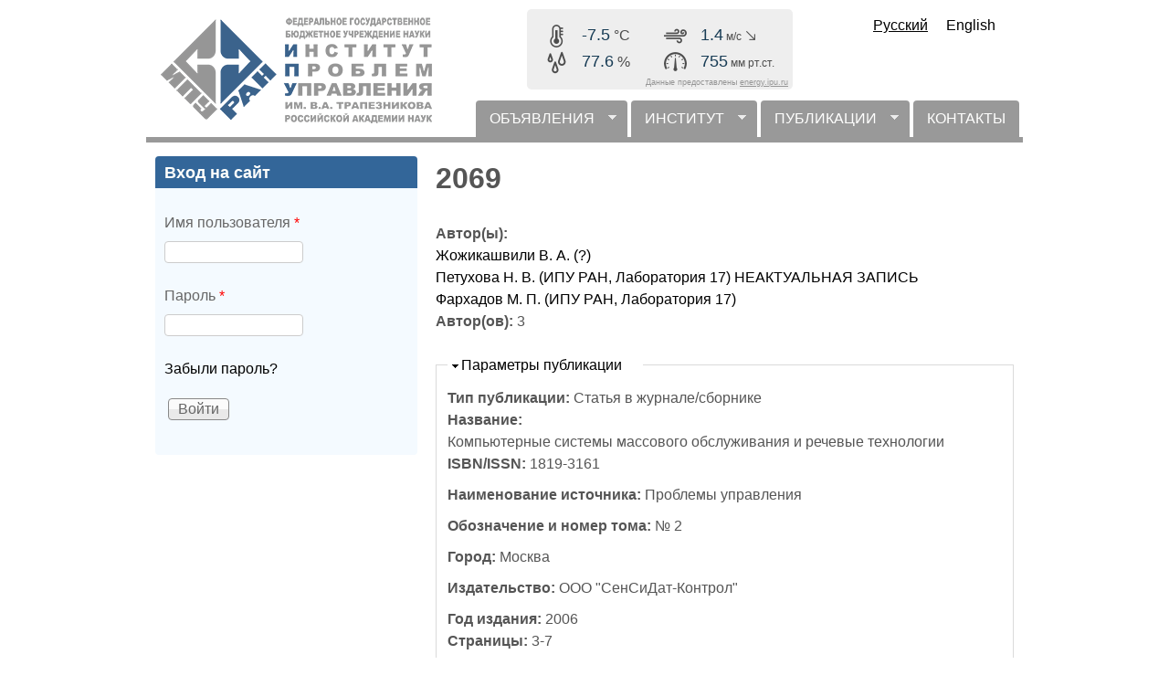

--- FILE ---
content_type: text/html; charset=UTF-8
request_url: https://www.ipu.ru/meteowidget/meteowidget.php
body_size: 40
content:
-7.5;77.6;1006.8;1.8;323.3;1768775079758

--- FILE ---
content_type: text/html; charset=UTF-8
request_url: https://www.ipu.ru/meteowidget/meteowidget.php
body_size: 40
content:
-7.5;77.6;1006.8;1.4;327.8;1768775081749

--- FILE ---
content_type: text/javascript
request_url: https://www.ipu.ru/sites/default/files/js/js_XCGhqQza75gaJ0zhniLswQ4z7IR0ZwEN1HzfZO4N_Zg.js
body_size: 664
content:
(function($){

	function meteowidget() {
		$.ajax({
			url: 'https://www.ipu.ru/meteowidget/meteowidget.php',
			type: 'POST',
			success: function( data ) {

				if ((data.match(/;/g)||[]).length != 0) {
						
					var meteodata = data.split(';');
					
					var temperature = parseFloat(meteodata[0]).toFixed(1);
					var humidity = parseFloat(meteodata[1]).toFixed(1);
					var windSpeed = parseFloat(meteodata[3]).toFixed(1);
					var baroPressure = Math.round(parseFloat(meteodata[2]) * 0.75006376);
					
					var windDirectionAngle = parseFloat(meteodata[4]);
					var windDirection = '';
					if ((windDirectionAngle > 337.5)||(windDirectionAngle <= 22.5)) windDirection = 's';
					if ((windDirectionAngle > 22.5)&&(windDirectionAngle <= 67.5)) windDirection = 'sw';
					if ((windDirectionAngle > 67.5)&&(windDirectionAngle <= 112.5)) windDirection = 'w';
					if ((windDirectionAngle > 112.5)&&(windDirectionAngle <= 157.5)) windDirection = 'nw';
					if ((windDirectionAngle > 157.5)&&(windDirectionAngle <= 202.5)) windDirection = 'n';
					if ((windDirectionAngle > 202.5)&&(windDirectionAngle <= 247.5)) windDirection = 'ne';
					if ((windDirectionAngle > 247.5)&&(windDirectionAngle <= 292.5)) windDirection = 'e';
					if ((windDirectionAngle > 292.5)&&(windDirectionAngle <= 337.5)) windDirection = 'se';				
					
					if ($('.meteo15925-block').length) {
						if (meteodata[0].length < 6) $('#meteo15925-current_temp').html(temperature);
						if (meteodata[1].length < 6) $('#meteo15925-current_humi').html(humidity);
						if (meteodata[2].length < 7) $('#meteo15925-current_baro').html(baroPressure);
						if (meteodata[3].length < 7) $('#meteo15925-current_wind').html(windSpeed);
						if (meteodata[4].length < 7) $('#meteo15925-icon_arrow').attr('src', 'https://energy.ipu.ru/meteowidget/icon_arrow-' + windDirection + '.png');

					}
					
				}				
			}
		});
		if ($(window).width() < 950) $('#meteo15925-block').hide();
		else $('#meteo15925-block').show();
	};

	$(document).ready(function() { meteowidget(); });
	setInterval(function () { meteowidget(); }, 3000);

})(jQuery);
;
